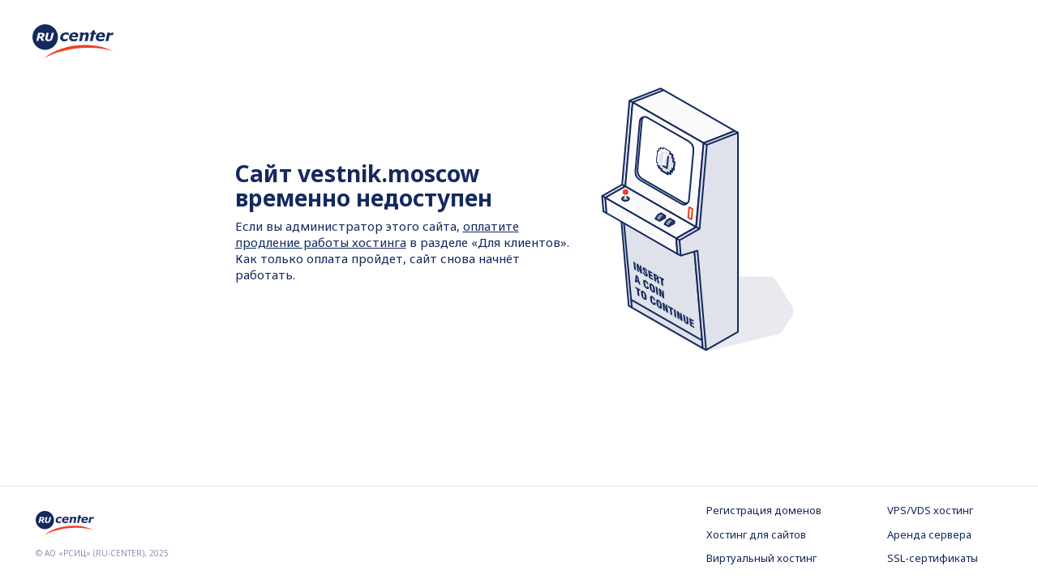

--- FILE ---
content_type: text/html
request_url: http://vestnik.moscow/?m=201705
body_size: 49336
content:
<!DOCTYPE html>
<html lang="en">
<head>
    <meta charset="UTF-8">
    <title>Временно недоступен</title>
    <link href="https://fonts.googleapis.com/css2?family=Noto+Sans:wght@400;700&&amp;display=swap" rel="stylesheet">
    <script src="https://yastatic.net/pcode/adfox/loader.js" crossorigin="anonymous"></script>
    <script type="text/javascript" language="javascript" >
var punycode = new function Punycode() {
    this.utf16 = {
        decode:function(input){
            var output = [], i=0, len=input.length,value,extra;
            while (i < len) {
                value = input.charCodeAt(i++);
                if ((value & 0xF800) === 0xD800) {
                    extra = input.charCodeAt(i++);
                    if ( ((value & 0xFC00) !== 0xD800) || ((extra & 0xFC00) !== 0xDC00) ) {
                        throw new RangeError("UTF-16(decode): Illegal UTF-16 sequence");
                    }
                    value = ((value & 0x3FF) << 10) + (extra & 0x3FF) + 0x10000;
                }
                output.push(value);
            }
            return output;
        },
        encode:function(input){
            var output = [], i=0, len=input.length,value;
            while (i < len) {
                value = input[i++];
                if ( (value & 0xF800) === 0xD800 ) {
                    throw new RangeError("UTF-16(encode): Illegal UTF-16 value");
                }
                if (value > 0xFFFF) {
                    value -= 0x10000;
                    output.push(String.fromCharCode(((value >>>10) & 0x3FF) | 0xD800));
                    value = 0xDC00 | (value & 0x3FF);
                }
                output.push(String.fromCharCode(value));
            }
            return output.join("");
        }
    }
    var initial_n = 0x80;
    var initial_bias = 72;
    var delimiter = "\x2D";
    var base = 36;
    var damp = 700;
    var tmin=1;
    var tmax=26;
    var skew=38;
    var maxint = 0x7FFFFFFF;

    function decode_digit(cp) {
        return cp - 48 < 10 ? cp - 22 : cp - 65 < 26 ? cp - 65 : cp - 97 < 26 ? cp - 97 : base;
    }

    function encode_digit(d, flag) {
        return d + 22 + 75 * (d < 26) - ((flag != 0) << 5);
    }
    function adapt(delta, numpoints, firsttime ) {
        var k;
        delta = firsttime ? Math.floor(delta / damp) : (delta >> 1);
        delta += Math.floor(delta / numpoints);

        for (k = 0; delta > (((base - tmin) * tmax) >> 1); k += base) {
                delta = Math.floor(delta / ( base - tmin ));
        }
        return Math.floor(k + (base - tmin + 1) * delta / (delta + skew));
    }

    function encode_basic(bcp, flag) {
        bcp -= (bcp - 97 < 26) << 5;
        return bcp + ((!flag && (bcp - 65 < 26)) << 5);
    }

    this.decode=function(input,preserveCase) {
        var output=[];
        var case_flags=[];
        var input_length = input.length;

        var n, out, i, bias, basic, j, ic, oldi, w, k, digit, t, len;

        n = initial_n;
        i = 0;
        bias = initial_bias;

        basic = input.lastIndexOf(delimiter);
        if (basic < 0) basic = 0;

        for (j = 0; j < basic; ++j) {
            if(preserveCase) case_flags[output.length] = ( input.charCodeAt(j) -65 < 26);
            if ( input.charCodeAt(j) >= 0x80) {
                throw new RangeError("Illegal input >= 0x80");
            }
            output.push( input.charCodeAt(j) );
        }

        for (ic = basic > 0 ? basic + 1 : 0; ic < input_length; ) {

            for (oldi = i, w = 1, k = base; ; k += base) {
                    if (ic >= input_length) {
                        throw RangeError ("punycode_bad_input(1)");
                    }
                    digit = decode_digit(input.charCodeAt(ic++));

                    if (digit >= base) {
                        throw RangeError("punycode_bad_input(2)");
                    }
                    if (digit > Math.floor((maxint - i) / w)) {
                        throw RangeError ("punycode_overflow(1)");
                    }
                    i += digit * w;
                    t = k <= bias ? tmin : k >= bias + tmax ? tmax : k - bias;
                    if (digit < t) { break; }
                    if (w > Math.floor(maxint / (base - t))) {
                        throw RangeError("punycode_overflow(2)");
                    }
                    w *= (base - t);
            }

            out = output.length + 1;
            bias = adapt(i - oldi, out, oldi === 0);

          if ( Math.floor(i / out) > maxint - n) {
                throw RangeError("punycode_overflow(3)");
            }
            n += Math.floor( i / out ) ;
            i %= out;

            if (preserveCase) { case_flags.splice(i, 0, input.charCodeAt(ic -1) -65 < 26);}

            output.splice(i, 0, n);
            i++;
        }
        if (preserveCase) {
            for (i = 0, len = output.length; i < len; i++) {
                if (case_flags[i]) {
                    output[i] = (String.fromCharCode(output[i]).toUpperCase()).charCodeAt(0);
                }
            }
        }
        return this.utf16.encode(output);
    };

    this.encode = function (input,preserveCase) {

        var n, delta, h, b, bias, j, m, q, k, t, ijv, case_flags;

        if (preserveCase) {
            case_flags = this.utf16.decode(input);
        }
        input = this.utf16.decode(input.toLowerCase());

        var input_length = input.length;

        if (preserveCase) {

            for (j=0; j < input_length; j++) {
                case_flags[j] = input[j] != case_flags[j];
            }
        }

        var output=[];

        n = initial_n;
        delta = 0;
        bias = initial_bias;

        for (j = 0; j < input_length; ++j) {
            if ( input[j] < 0x80) {
                output.push(
                    String.fromCharCode(
                        case_flags ? encode_basic(input[j], case_flags[j]) : input[j]
                    )
                );
            }
        }

        h = b = output.length;

        if (b > 0) output.push(delimiter);

        while (h < input_length) {

            for (m = maxint, j = 0; j < input_length; ++j) {
                ijv = input[j];
                if (ijv >= n && ijv < m) m = ijv;
            }

            if (m - n > Math.floor((maxint - delta) / (h + 1))) {
                throw RangeError("punycode_overflow (1)");
            }
            delta += (m - n) * (h + 1);
            n = m;

            for (j = 0; j < input_length; ++j) {
                ijv = input[j];

                if (ijv < n ) {
                    if (++delta > maxint) return Error("punycode_overflow(2)");
                }

                if (ijv == n) {

                    for (q = delta, k = base; ; k += base) {
                        t = k <= bias ? tmin : k >= bias + tmax ? tmax : k - bias;
                        if (q < t) break;
                        output.push( String.fromCharCode(encode_digit(t + (q - t) % (base - t), 0)) );
                        q = Math.floor( (q - t) / (base - t) );
                    }
                    output.push( String.fromCharCode(encode_digit(q, preserveCase && case_flags[j] ? 1:0 )));
                    bias = adapt(delta, h + 1, h == b);
                    delta = 0;
                    ++h;
                }
            }

            ++delta, ++n;
        }
        return output.join("");
    }

    this.ToASCII = function ( domain ) {
        var domain_array = domain.split(".");
        var out = [];
        for (var i=0; i < domain_array.length; ++i) {
            var s = domain_array[i];
            out.push(
                s.match(/[^A-Za-z0-9-]/) ?
                "xn--" + punycode.encode(s) :
                s
            );
        }
        return out.join(".");
    }
    this.ToUnicode = function ( domain ) {
        var domain_array = domain.split(".");
        var out = [];
        for (var i=0; i < domain_array.length; ++i) {
            var s = domain_array[i];
            out.push(
                s.match(/^xn--/) ?
                punycode.decode(s.slice(4)) :
                s
            );
        }
        return out.join(".");
    }
}();
</script>
    <style>
        html {
            height: 100%;
        }

        header {
            flex: 1 0 auto;
        }

        body {
            display: flex;
            flex-direction: column;
            height: 100%;
            margin: 0;
            font-family: 'Noto Sans', sans-serif;
            color: #14295E;
        }
        h1 {
            font-size: 28px;
            line-height: 30px;
            margin-top: 0;
            margin-bottom: 10px;
        }
        a {
            color: #14295E;
        }
        .wrapper {
            flex: 1 0 auto;
            margin: 0 auto;
            max-width: 1024px;
        }

        .logo {
            padding: 30px 40px;
        }

        .content {
            display: flex;
            justify-content: space-between;
            margin: 0 82px;
        }

        .left {
            display: flex;
            flex-direction: column;
            align-items: flex-start;
            justify-content: center;
            width: 420px;
        }
        .text {
            font-size: 15px;
            line-height: 20px;
        }
        .image-wrapper {
            width: 281px;
        }
        .banner {
            margin-top: 160px;
            margin-left: 120px;
            margin-right: 120px;
        }

        footer {
            display: grid;
            grid-template: "logo links"
                "text links";
            grid-template-columns: 1fr 365px;
            flex: 0 0 auto;
            padding: 20px 44px;
            border-top: 1px solid #DFE2EA;
        }

        .footer-logo {
            grid-area: logo;
        }

        .footer-text {
            grid-area: text;
            color: #8994AF;
            font-size: 10px;
        }

        .footer-links {
            display: grid;
            grid-area: links;
            grid-template-columns: repeat(2, 1fr);
            grid-column-gap: 80px;
            grid-row-gap: 10px;
            font-size: 13px;
        }

        .footer-links>a {
            text-decoration: none;
        }

        .footer-links>a:hover {
            text-decoration: underline;
        }

        @media only screen and (max-width: 960px) {
            h1 {
                margin-top: 22px;
            }
            .logo {
                padding: 20px 15px 15px;
            }
            .content {
                flex-direction: column-reverse;
                align-items: center;
                margin: 0 15px;
            }
            .image-wrapper {
                width: 190px;
            }
            .left {
                width: auto;
            }
            .banner {
                margin-top: 40px;
                margin-left: 15px;
                margin-right: 15px;
            }
            footer {
                display: block;
                padding: 27px 27px 20px 30px;
            }
            .footer-links {
                padding: 14px 0;
                margin: 14px 0;
                border-top: 1px solid #F3F4F7;
                border-bottom: 1px solid #F3F4F7;
            }
        }
    </style>
</head>
<body>

    <header>
        <div class="logo">
            <svg width="100" height="42" viewBox="0 0 100 42" fill="none" xmlns="http://www.w3.org/2000/svg">
                <path d="M39.2312 20.9475C38.5291 20.9475 37.8711 20.8599 37.2572 20.6853C36.643 20.5101 36.1075 20.2386 35.6492 19.8703C35.2028 19.5083 34.8549 19.0539 34.6046 18.5081C34.354 17.9616 34.2285 17.3299 34.2285 16.6124C34.2285 15.6855 34.4043 14.8246 34.7557 14.0302C35.1069 13.2354 35.6004 12.5411 36.235 11.9456C36.8587 11.3621 37.6191 10.9003 38.5167 10.5599C39.4146 10.219 40.3862 10.0491 41.43 10.0491C42.0596 10.0491 42.6839 10.1195 43.304 10.2608C43.9238 10.4019 44.4992 10.6071 45.0306 10.8765L44.3344 13.7005H43.8667C43.5072 13.2651 43.0992 12.9417 42.6442 12.73C42.1892 12.5185 41.6776 12.4122 41.1093 12.4122C40.0711 12.4122 39.2371 12.7831 38.6084 13.5229C37.9788 14.2621 37.6643 15.1854 37.6643 16.2902C37.6643 17.0582 37.8584 17.6323 38.2463 18.0124C38.6344 18.3932 39.2371 18.5838 40.056 18.5838C40.6907 18.5838 41.2696 18.4531 41.7921 18.193C42.3143 17.9322 42.7617 17.643 43.1347 17.324H43.6016L42.9054 20.1468C42.2457 20.4352 41.6667 20.6404 41.1694 20.7634C40.6714 20.8857 40.0247 20.9475 39.2312 20.9475Z"
                      fill="#14295E"/>
                <path d="M53.1509 14.1788C53.1695 14.0678 53.1828 13.9659 53.1923 13.8744C53.2017 13.7815 53.2065 13.6867 53.2065 13.5876C53.2065 13.1011 53.0556 12.7287 52.7556 12.47C52.455 12.211 52.0227 12.0815 51.4591 12.0815C50.7787 12.0815 50.2065 12.2666 49.7435 12.636C49.2798 13.0064 48.9298 13.5204 48.6905 14.1788H53.1509ZM50.6269 20.948C48.8727 20.948 47.5192 20.5584 46.5648 19.7785C45.6118 18.9989 45.1343 17.922 45.1343 16.5476C45.1343 15.6088 45.2902 14.7467 45.602 13.9614C45.9136 13.1759 46.363 12.486 46.9503 11.8903C47.5121 11.3132 48.2153 10.8571 49.0582 10.5185C49.9023 10.1814 50.829 10.0122 51.8381 10.0122C53.371 10.0122 54.5287 10.3243 55.3083 10.9474C56.0872 11.5707 56.4772 12.4905 56.4772 13.706C56.4772 14.1239 56.4352 14.5317 56.3532 14.9311C56.2704 15.3303 56.1618 15.7267 56.0275 16.119H48.3689V16.3311C48.3689 17.0477 48.6204 17.6093 49.121 18.0138C49.6236 18.4189 50.3929 18.6208 51.4278 18.6208C52.1503 18.6208 52.834 18.4985 53.4804 18.2532C54.1263 18.0082 54.6887 17.7343 55.1659 17.4347H55.5337L54.9183 20.0924C54.2769 20.3745 53.6017 20.5878 52.8923 20.7312C52.184 20.8758 51.4287 20.948 50.6269 20.948Z"
                      fill="#14295E"/>
                <path d="M68.7965 10.7206C68.2832 10.2734 67.5642 10.0494 66.6405 10.0494C65.9678 10.0494 65.3521 10.1757 64.792 10.4257C64.2317 10.6779 63.6136 11.0274 62.9346 11.475L63.2065 10.3343L58.7385 10.3351L58.2337 12.5144H59.3852L57.5098 20.6619H60.8287L62.5044 13.3418C62.9323 13.1149 63.3172 12.9453 63.6601 12.831C64.0021 12.7178 64.305 12.6611 64.5681 12.6611C65.1059 12.6611 65.4755 12.7529 65.6772 12.9364C65.879 13.1214 65.9802 13.4122 65.9802 13.8107C65.9802 14.0439 65.9556 14.2963 65.9062 14.5651C65.858 14.8347 65.7908 15.1599 65.7059 15.5395L64.5355 20.6619H67.8761L69.4119 13.9393C69.466 13.7071 69.5068 13.4832 69.5305 13.2679C69.5547 13.0534 69.5666 12.8539 69.5666 12.67C69.5666 11.818 69.3098 11.1679 68.7965 10.7206Z"
                      fill="#14295E"/>
                <path d="M86.2181 14.1788C86.2359 14.0678 86.2498 13.9659 86.259 13.8744C86.2684 13.7815 86.2735 13.6867 86.2735 13.5876C86.2735 13.1011 86.1229 12.7287 85.822 12.47C85.522 12.211 85.0897 12.0815 84.5255 12.0815C83.8448 12.0815 83.2732 12.2666 82.8105 12.636C82.3474 13.0064 81.9971 13.5204 81.7569 14.1788H86.2181ZM83.6942 20.948C81.9394 20.948 80.5859 20.5584 79.632 19.7785C78.6788 18.9989 78.2007 17.922 78.2007 16.5476C78.2007 15.6088 78.3569 14.7467 78.6684 13.9614C78.9803 13.1759 79.4297 12.486 80.017 11.8903C80.5791 11.3132 81.2818 10.8571 82.1255 10.5185C82.9693 10.1814 83.8951 10.0122 84.9042 10.0122C86.4383 10.0122 87.5954 10.3243 88.375 10.9474C89.1545 11.5707 89.5439 12.4905 89.5439 13.706C89.5439 14.1239 89.5022 14.5317 89.4196 14.9311C89.3377 15.3303 89.2285 15.7267 89.0939 16.119H81.4356V16.3311C81.4356 17.0477 81.6865 17.6093 82.1886 18.0138C82.6909 18.4189 83.4593 18.6208 84.4945 18.6208C85.217 18.6208 85.9013 18.4985 86.5468 18.2532C87.1936 18.0082 87.7557 17.7343 88.2329 17.4347H88.6004L87.9856 20.0924C87.3436 20.3745 86.6681 20.5878 85.9596 20.7312C85.2501 20.8758 84.4954 20.948 83.6942 20.948Z"
                      fill="#14295E"/>
                <path d="M99.2681 13.4888H98.9758C98.8288 13.4395 98.622 13.403 98.3533 13.3789C98.0853 13.3543 97.8202 13.3412 97.5578 13.3412C97.124 13.3412 96.7066 13.3742 96.3042 13.438C95.9013 13.5028 95.4868 13.6046 95.0607 13.7463L93.4622 20.6619H90.1421L92.5276 10.3339H95.8489L95.4986 11.8518C96.1202 11.3921 96.7406 11.0182 97.3604 10.7295C97.9791 10.4418 98.6033 10.2974 99.2315 10.2974C99.3474 10.2974 99.4773 10.3007 99.6202 10.3066C99.764 10.3129 99.8906 10.3221 99.9998 10.3339L99.2681 13.4888Z"
                      fill="#14295E"/>
                <path d="M76.5138 10.3344L77.1899 7.38243H73.8798L73.2017 10.3344H71.8428L71.3381 12.5143H72.7301L70.8579 20.6624H74.168C74.1881 20.5789 74.205 20.4949 74.2248 20.4111L76.0396 12.5143H78.2428L78.7443 10.3344H76.5138Z"
                      fill="#14295E"/>
                <path d="M11.7508 12.4608C11.4899 12.2898 11.1042 12.2045 10.5951 12.2045H9.2993L8.66681 14.9427H9.9554C10.6505 14.9427 11.1891 14.8008 11.5705 14.5163C11.9524 14.2315 12.1431 13.8362 12.1431 13.3319C12.1431 12.9221 12.0131 12.6313 11.7508 12.4608ZM24.9706 16.7962C24.6395 18.2069 24.0778 19.23 23.2867 19.8664C22.4953 20.5029 21.3494 20.8215 19.8493 20.8215C18.5122 20.8215 17.5007 20.5807 16.8142 20.0993C16.1277 19.6176 15.7851 18.8891 15.7851 17.9117C15.7851 17.7115 15.8003 17.5081 15.8321 17.3026C15.8639 17.0971 15.898 16.91 15.935 16.7413L17.3935 10.4298H20.0342L18.5801 16.7478C18.5474 16.8758 18.5218 17.0166 18.501 17.1692C18.4796 17.3216 18.47 17.449 18.47 17.5491C18.47 17.9779 18.5986 18.3037 18.8564 18.5247C19.1129 18.7459 19.539 18.857 20.1346 18.857C20.7132 18.857 21.1801 18.6966 21.5364 18.3774C21.8932 18.0581 22.1495 17.561 22.3046 16.8853L23.7972 10.4298H26.4429L24.9706 16.7962ZM14.551 20.6232H11.6275L9.71537 16.8853H8.24415L7.38202 20.6232H4.764L7.10776 10.4298H11.071C12.313 10.4298 13.272 10.6403 13.9504 11.0624C14.6279 11.4847 14.9663 12.13 14.9663 12.9963C14.9663 13.8139 14.7186 14.5002 14.2228 15.0568C13.7274 15.6139 13.055 16.0339 12.2038 16.3169L14.551 20.6232ZM15.7148 0C7.0353 0 0 7.06316 0 15.7755C0 24.4884 7.0353 31.5513 15.7148 31.5513C24.3941 31.5513 31.4311 24.4884 31.4311 15.7755C31.4311 7.06316 24.3941 0 15.7148 0Z"
                      fill="#14295E"/>
                <path d="M67.6909 29.0176C79.3004 28.8359 89.1729 30.3268 99.1019 32.6982C90.5281 28.8251 81.2373 26.3193 70.6522 25.6576C68.319 25.5117 65.9229 25.4555 63.4578 25.4939C43.5033 25.8058 25.779 32.2138 14.1929 42C28.0245 34.4046 46.8631 29.342 67.6909 29.0176Z"
                      fill="#EF3F23"/>
            </svg>
        </div>
    </header>
    <div class="wrapper">
    <div class="content">
        <div class="left">
            <h1>
                Сайт <script>document.write(punycode.ToUnicode(location.hostname));</script> временно недоступен
            </h1>
            <div class="text">
                Если вы администратор этого сайта, <a href="https://www.nic.ru/manager/prolong.cgi">оплатите продление работы хостинга</a> в разделе «Для клиентов». Как только оплата пройдет, сайт снова начнёт работать.
            </div>
        </div>
        <div class="image-wrapper">
            <svg viewBox="0 0 281 326" fill="none" xmlns="http://www.w3.org/2000/svg">
                <path opacity="0.1" d="M176.683 233.993L84.0835 263.791C75.8229 266.449 74.6367 277.646 82.1569 281.976L156.19 324.604C158.417 325.886 161.051 326.262 163.548 325.653L249.368 304.74C251.92 304.118 254.125 302.517 255.506 300.282L267.18 281.397C269.162 278.191 269.173 274.143 267.208 270.927L247.197 238.164C245.377 235.183 242.133 233.368 238.64 233.376L179.723 233.512C178.691 233.515 177.666 233.677 176.683 233.993Z" fill="#14295E"/>
                <path d="M66.2249 16.2655L104.655 1.2684L108.717 3.45548V249.346L69.3493 271.841L65.2876 269.654L54.9528 150.196L38.1054 155.301L34.0436 153.114L32.4814 134.055L57.1642 119.996L66.2249 16.2655Z" fill="#DFE2EA"/>
                <path d="M66.2249 16.2655L104.655 1.2684L108.717 3.45548M66.2249 16.2655L57.1642 119.996M66.2249 16.2655L70.2867 18.4526M57.1642 119.996L32.4814 134.055M57.1642 119.996L61.2259 122.183M32.4814 134.055L34.0436 153.114L38.1054 155.301M32.4814 134.055L36.5432 136.242M69.3493 271.841L108.717 249.346V3.45548M69.3493 271.841L58.7264 149.052L54.9528 150.196M69.3493 271.841L65.2876 269.654L54.9528 150.196M108.717 3.45548L70.2867 18.4526M70.2867 18.4526L61.2259 122.183M61.2259 122.183L36.5432 136.242M36.5432 136.242L38.1054 155.301M38.1054 155.301L54.9528 150.196" stroke="#14295E" stroke-width="2" stroke-linecap="round" stroke-linejoin="bevel"/>
                <path d="M196.053 53.7034L108.57 3.40056L70.1398 18.3977L157.623 68.7005L196.053 53.7034Z" fill="#FAFAFA" stroke="#14295E" stroke-width="2" stroke-linecap="round" stroke-linejoin="bevel"/>
                <path d="M148.25 172.43L157.623 68.7005L70.14 18.3977L61.0792 122.128L148.25 172.43Z" fill="#FAFAFA" stroke="#14295E" stroke-width="2" stroke-linecap="round" stroke-linejoin="bevel"/>
                <path d="M140.619 138.936L146.1 78.2744C146.539 73.4164 144.112 68.7469 139.883 66.3154L89.2152 37.1814C87.6614 36.288 85.9498 36.1458 84.4196 36.5778C83.3784 37.5699 82.663 38.9361 82.5224 40.5464L77.2219 101.228C76.7992 106.067 79.2186 110.712 83.4256 113.14L133.919 142.278C135.475 143.175 137.19 143.319 138.723 142.886C139.76 141.898 140.474 140.539 140.619 138.936Z" fill="white"/>
                <path fill-rule="evenodd" clip-rule="evenodd" d="M137.723 142.886C136.19 143.319 134.475 143.175 132.919 142.278L82.4257 113.14C78.2186 110.712 75.7993 106.067 76.222 101.228L81.5225 40.5464C81.6631 38.9361 82.3785 37.5699 83.4197 36.5778C81.0509 37.2465 79.1167 39.291 78.8753 42.0548L73.5748 102.736C73.1521 107.575 75.5715 112.22 79.7785 114.648L130.272 143.786C132.83 145.262 135.821 144.699 137.723 142.886Z" fill="white"/>
                <path d="M83.4197 36.5778C82.3785 37.5699 81.6631 38.9361 81.5225 40.5464L76.222 101.228C75.7993 106.067 78.2186 110.712 82.4257 113.14L132.919 142.278C134.475 143.175 136.19 143.319 137.723 142.886M83.4197 36.5778C81.0509 37.2465 79.1167 39.291 78.8753 42.0548L73.5748 102.736C73.1521 107.575 75.5715 112.22 79.7785 114.648L130.272 143.786C132.83 145.262 135.821 144.699 137.723 142.886M83.4197 36.5778C84.9499 36.1458 86.6615 36.288 88.2152 37.1814L138.883 66.3154C143.112 68.7469 145.539 73.4164 145.1 78.2744L139.619 138.936C139.474 140.539 138.76 141.898 137.723 142.886" stroke="#14295E" stroke-width="2" stroke-linecap="round" stroke-linejoin="bevel"/>
                <path d="M116.01 81.5175L116.192 79.8321L108.362 75.3116L108.18 76.997L105.146 75.2453L104.928 77.2678L103.166 76.2506L102.79 79.7338L101.42 78.9427L100.062 91.5272L101.726 92.4878L101.337 96.0833L102.806 96.9309L102.587 98.9534L105.817 100.818L105.635 102.504L113.269 106.911L113.475 105.001L116.509 106.753L116.898 103.157L118.659 104.174L119.072 100.354L120.735 101.315L121.706 92.3257L120.042 91.3651L120.43 87.7695L118.864 86.8654L119.24 83.3822L116.01 81.5175Z" fill="#FDD906" stroke="#14295E" stroke-width="2"/>
                <path d="M116.01 81.5175L116.192 79.8321L108.362 75.3116L108.18 76.997L105.146 75.2453L104.928 77.2678L103.166 76.2507L102.79 79.7339L101.42 78.9428L100.062 91.5272L101.726 92.4878L101.338 96.0834L102.806 96.931L102.587 98.9535L105.817 100.818L105.635 102.504L113.269 106.911L113.475 105.001L116.51 106.753L116.898 103.157L118.659 104.174L119.072 100.354L120.735 101.315L121.706 92.3257L120.042 91.3651L120.43 87.7696L118.864 86.8655L119.24 83.3823L116.01 81.5175Z" fill="#DFE2EA" stroke="#14295E" stroke-width="2"/>
                <path d="M102.21 96.0322L102.646 91.9872L100.982 91.0266L102.21 80.3743L103.58 81.1654L103.956 77.6822L105.717 78.6994L105.936 76.6769L108.97 78.4286L109.152 76.7432L115.497 80.504" stroke="white" stroke-width="2"/>
                <path d="M114.044 85.2767L109.347 82.5644L107.794 96.9466" stroke="white" stroke-width="2"/>
                <path d="M114.087 84.5845L112.404 99.612L107.224 96.6216" stroke="#14295E" stroke-width="2"/>
                <path d="M148.25 172.431L61.0791 122.128L36.3964 136.187L123.88 186.49L148.25 172.431Z" fill="#FAFAFA" stroke="#14295E" stroke-width="2" stroke-linecap="round" stroke-linejoin="bevel"/>
                <path d="M156.686 322.089L69.2025 271.786L68.6446 265.85L68.2921 262.101L57.9547 152.122L146.063 199.3L155.848 312.404L156.686 322.089Z" fill="#DFE2EA"/>
                <path d="M68.2921 262.101L68.6446 265.85L69.2025 271.786L156.686 322.089L155.848 312.404M68.2921 262.101L57.9547 152.122L146.063 199.3L155.848 312.404M68.2921 262.101L155.848 312.404" stroke="#14295E" stroke-width="2" stroke-linecap="round" stroke-linejoin="bevel"/>
                <path d="M125.442 205.549L37.9586 155.246L36.3964 136.188L123.88 186.49L125.442 205.549Z" fill="#FAFAFA" stroke="#14295E" stroke-width="2" stroke-linecap="round" stroke-linejoin="bevel"/>
                <path d="M157.623 68.6926L196.053 53.6955L200.115 55.8826V301.773L160.747 324.268L156.686 322.081L146.351 202.623L129.503 207.728L125.442 205.541L123.88 186.482L148.562 172.423L157.623 68.6926Z" fill="#DFE2EA"/>
                <path d="M157.623 68.6926L196.053 53.6955L200.115 55.8826M157.623 68.6926L148.562 172.423M157.623 68.6926L161.685 70.8797M148.562 172.423L123.88 186.482M148.562 172.423L152.624 174.61M123.88 186.482L125.442 205.541L129.503 207.728M123.88 186.482L127.941 188.67M160.747 324.268L200.115 301.773V55.8826M160.747 324.268L150.124 201.48L146.351 202.623M160.747 324.268L156.686 322.081L146.351 202.623M200.115 55.8826L161.685 70.8797M161.685 70.8797L152.624 174.61M152.624 174.61L127.941 188.67M127.941 188.67L129.503 207.728M129.503 207.728L146.351 202.623" stroke="#14295E" stroke-width="2" stroke-linecap="round" stroke-linejoin="bevel"/>
                <path d="M142.769 162.913L138.707 160.726L139.84 147.76L143.901 149.947L142.769 162.913Z" stroke="#EF3F23" stroke-width="2" stroke-linecap="round" stroke-linejoin="bevel"/>
                <path d="M72.076 224.587L71.0154 214.854L73.2791 216.163L74.3396 225.896L72.076 224.587Z" fill="#14295E"/>
                <path d="M75.9116 226.806L74.8511 217.072L77.209 218.436L79.7433 225.528C79.5577 224.473 79.4061 223.568 79.2885 222.813C79.175 222.06 79.0908 221.431 79.0357 220.925L78.869 219.396L80.8875 220.563L81.948 230.297L79.5837 228.929L77.0169 221.647C77.1884 222.5 77.3364 223.318 77.461 224.101C77.5893 224.882 77.6922 225.628 77.7698 226.34L77.9489 227.984L75.9116 226.806Z" fill="#14295E"/>
                <path d="M82.8775 227.743L84.9525 228.943L84.9835 229.227C85.0418 229.762 85.1458 230.176 85.2954 230.468C85.4451 230.76 85.6687 230.992 85.9663 231.164C86.2053 231.302 86.385 231.329 86.5054 231.244C86.6254 231.156 86.6697 230.968 86.6385 230.682C86.5871 230.21 86.2003 229.562 85.4781 228.737C85.3608 228.599 85.2708 228.493 85.208 228.421L85.0935 228.29C84.1168 227.149 83.5004 226.358 83.2443 225.918C83.0593 225.59 82.9088 225.254 82.7928 224.91C82.6768 224.567 82.5998 224.22 82.5617 223.871C82.4689 223.02 82.6414 222.493 83.0791 222.293C83.5167 222.092 84.1652 222.24 85.0246 222.737C85.9594 223.277 86.6979 223.927 87.2403 224.687C87.7868 225.449 88.1092 226.281 88.2075 227.183C88.2116 227.221 88.2152 227.272 88.2184 227.337C88.2215 227.402 88.2252 227.454 88.2293 227.492L86.1983 226.317L86.1852 226.197C86.1389 225.772 86.0367 225.41 85.8786 225.114C85.7248 224.82 85.5222 224.6 85.2706 224.454C85.0568 224.331 84.8935 224.309 84.7805 224.39C84.6671 224.466 84.6241 224.631 84.6517 224.884C84.6967 225.297 85.1133 225.948 85.9016 226.839C86.0454 227.005 86.1554 227.131 86.2318 227.219C86.2941 227.287 86.3816 227.387 86.4942 227.519C87.3416 228.483 87.8952 229.202 88.155 229.676C88.3177 229.979 88.4502 230.294 88.5527 230.622C88.6589 230.948 88.7302 231.278 88.7664 231.61C88.8725 232.584 88.7027 233.188 88.2571 233.424C87.8114 233.66 87.1212 233.507 86.1864 232.967C85.2055 232.4 84.4404 231.722 83.8911 230.935C83.3455 230.145 83.0186 229.254 82.9102 228.259C82.9033 228.196 82.8962 228.131 82.8889 228.063C82.8853 227.994 82.8815 227.887 82.8775 227.743Z" fill="#14295E"/>
                <path d="M90.2983 235.126L89.2378 225.392L94.5071 228.44L94.713 230.33L91.6948 228.584L91.8897 230.373L94.6752 231.984L94.888 233.937L92.1025 232.326L92.3339 234.449L95.3521 236.195L95.5676 238.173L90.2983 235.126Z" fill="#14295E"/>
                <path d="M98.5955 234.6C98.6332 234.622 98.6817 234.652 98.7408 234.69C98.8042 234.731 98.8505 234.76 98.8798 234.777C99.3493 235.048 99.6702 235.145 99.8423 235.067C100.019 234.991 100.082 234.728 100.033 234.277C99.9877 233.86 99.8571 233.508 99.6412 233.221C99.4291 232.933 99.0883 232.653 98.6188 232.381C98.5895 232.364 98.5436 232.34 98.4812 232.307C98.423 232.278 98.375 232.252 98.3373 232.23L98.5955 234.6ZM96.9761 238.988L95.9156 229.254L98.4622 230.727C99.2964 231.21 99.9065 231.6 100.292 231.898C100.678 232.192 100.998 232.502 101.254 232.827C101.555 233.215 101.791 233.614 101.962 234.024C102.136 234.437 102.249 234.873 102.299 235.332C102.36 235.893 102.312 236.306 102.157 236.571C102.005 236.839 101.737 236.976 101.353 236.983C102.087 237.699 102.537 238.652 102.702 239.841L102.705 239.873C102.723 239.997 102.746 240.177 102.775 240.411C102.912 241.516 103.167 242.307 103.541 242.784L100.893 241.253C100.813 241.017 100.746 240.781 100.693 240.545C100.643 240.307 100.605 240.062 100.577 239.809C100.56 239.653 100.544 239.468 100.528 239.254C100.512 239.035 100.501 238.892 100.493 238.825C100.429 238.231 100.307 237.779 100.128 237.47C99.9488 237.162 99.6581 236.891 99.2557 236.658L98.7904 236.389L99.2146 240.282L96.9761 238.988Z" fill="#14295E"/>
                <path d="M105.704 244.035L104.849 236.192L103.038 235.144L102.832 233.254L108.818 236.716L109.024 238.606L107.119 237.504L107.974 245.348L105.704 244.035Z" fill="#14295E"/>
                <path d="M75.3044 237.961L76.606 238.714L75.4955 234.092L75.3044 237.961ZM72.9008 239.965L73.9531 231.453L76.6443 233.01L79.7924 243.95L77.5288 242.641L77.0426 240.613L75.2632 239.584L75.1834 241.285L72.9008 239.965Z" fill="#14295E"/>
                <path d="M87.6946 244.991L89.9205 246.278C89.9311 246.34 89.9401 246.404 89.9475 246.471C89.959 246.541 89.9721 246.644 89.9868 246.778C90.1163 247.967 89.9525 248.699 89.4956 248.976C89.0425 249.251 88.2814 249.079 87.2125 248.461C86.5837 248.097 86.0335 247.68 85.562 247.21C85.0906 246.74 84.6933 246.212 84.3702 245.627C84.1444 245.212 83.9601 244.71 83.8175 244.123C83.6749 243.535 83.5398 242.655 83.4122 241.484C83.2845 240.312 83.2332 239.481 83.2583 238.99C83.2834 238.5 83.3758 238.158 83.5356 237.966C83.7622 237.703 84.0861 237.594 84.5075 237.64C84.9285 237.682 85.447 237.881 86.0632 238.238C87.1238 238.851 87.9505 239.608 88.5435 240.507C89.1401 241.405 89.5027 242.444 89.6313 243.624L89.6416 243.718L87.4401 242.439C87.3597 241.773 87.2337 241.266 87.0623 240.918C86.8904 240.566 86.6367 240.293 86.3014 240.099C85.9367 239.888 85.7052 239.908 85.6068 240.159C85.508 240.406 85.5349 241.229 85.6873 242.628L85.7072 242.811C85.8711 244.315 86.0388 245.277 86.2101 245.696C86.381 246.11 86.6487 246.423 87.0134 246.634C87.353 246.83 87.5765 246.845 87.684 246.678C87.7953 246.51 87.8144 246.091 87.7414 245.421L87.6946 244.991Z" fill="#14295E"/>
                <path d="M95.3669 249.221L95.1754 247.464C95.0579 246.385 94.9162 245.679 94.7503 245.346C94.5882 245.012 94.3289 244.741 93.9726 244.535C93.6247 244.334 93.3979 244.325 93.2922 244.509C93.1865 244.693 93.1918 245.318 93.3079 246.384L93.4994 248.141C93.6142 249.194 93.7533 249.894 93.9168 250.242C94.0799 250.585 94.3396 250.859 94.6959 251.065C95.048 251.269 95.2769 251.279 95.3826 251.095C95.4883 250.912 95.483 250.287 95.3669 249.221ZM91.096 245.927C90.9684 244.756 90.9171 243.925 90.9422 243.434C90.9672 242.943 91.0596 242.602 91.2194 242.41C91.4493 242.14 91.7772 242.032 92.2032 242.085C92.6288 242.134 93.156 242.34 93.7848 242.703C94.4178 243.069 94.9658 243.485 95.4289 243.95C95.8958 244.414 96.291 244.94 96.6145 245.53C96.8492 245.954 97.0378 246.46 97.1805 247.048C97.3231 247.636 97.4579 248.513 97.5851 249.68C97.7118 250.843 97.7629 251.672 97.7383 252.167C97.7132 252.658 97.6168 252.999 97.4491 253.19C97.223 253.458 96.8972 253.568 96.4716 253.519C96.0502 253.473 95.5251 253.268 94.8963 252.904C94.2675 252.541 93.7174 252.124 93.2459 251.654C92.7744 251.184 92.3771 250.656 92.0541 250.07C91.8282 249.656 91.6439 249.154 91.5013 248.566C91.3587 247.978 91.2236 247.099 91.096 245.927Z" fill="#14295E"/>
                <path d="M99.505 255.351L98.4445 245.617L100.708 246.926L101.769 256.66L99.505 255.351Z" fill="#14295E"/>
                <path d="M103.341 257.569L102.28 247.836L104.638 249.199L107.172 256.291C106.987 255.236 106.835 254.331 106.718 253.576C106.604 252.823 106.52 252.194 106.465 251.689L106.298 250.159L108.317 251.327L109.217 260.842L107.013 259.693L104.446 252.41C104.617 253.264 104.765 254.082 104.89 254.864C105.018 255.645 105.121 256.392 105.199 257.104L105.378 258.747L103.341 257.569Z" fill="#14295E"/>
                <path d="M76.3038 256.833L75.4491 248.99L73.6382 247.942L73.4323 246.053L79.4184 249.514L79.6243 251.404L77.7191 250.302L78.5737 258.146L76.3038 256.833Z" fill="#14295E"/>
                <path d="M84.9553 258.1L84.7638 256.343C84.6463 255.264 84.5046 254.558 84.3387 254.225C84.1766 253.891 83.9173 253.621 83.561 253.414C83.2131 253.213 82.9863 253.204 82.8806 253.388C82.7749 253.572 82.7802 254.197 82.8963 255.263L83.0878 257.02C83.2025 258.073 83.3417 258.773 83.5052 259.121C83.6683 259.464 83.928 259.738 84.2843 259.944C84.6364 260.148 84.8653 260.158 84.971 259.974C85.0767 259.791 85.0714 259.166 84.9553 258.1ZM80.6844 254.807C80.5567 253.635 80.5055 252.804 80.5305 252.313C80.5556 251.822 80.648 251.481 80.8078 251.289C81.0376 251.019 81.3656 250.911 81.7916 250.964C82.2172 251.013 82.7444 251.219 83.3732 251.582C84.0062 251.949 84.5542 252.364 85.0173 252.829C85.4842 253.293 85.8793 253.82 86.2028 254.409C86.4376 254.833 86.6262 255.339 86.7688 255.927C86.9114 256.515 87.0463 257.392 87.1735 258.559C87.3002 259.722 87.3513 260.551 87.3266 261.047C87.3016 261.537 87.2052 261.878 87.0375 262.07C86.8114 262.338 86.4855 262.447 86.06 262.399C85.6386 262.352 85.1135 262.147 84.4847 261.784C83.8559 261.42 83.3057 261.003 82.8343 260.533C82.3628 260.063 81.9655 259.535 81.6425 258.95C81.4166 258.535 81.2323 258.033 81.0897 257.445C80.9471 256.858 80.812 255.978 80.6844 254.807Z" fill="#14295E"/>
                <path d="M96.109 264.758L98.3349 266.045C98.3455 266.106 98.3545 266.171 98.3618 266.238C98.3734 266.308 98.3865 266.41 98.4012 266.545C98.5307 267.733 98.3669 268.466 97.91 268.742C97.4569 269.017 96.6958 268.846 95.6269 268.227C94.9981 267.864 94.4479 267.447 93.9764 266.977C93.5049 266.507 93.1077 265.979 92.7846 265.393C92.5588 264.978 92.3745 264.477 92.2319 263.889C92.0893 263.301 91.9542 262.422 91.8265 261.25C91.6989 260.079 91.6476 259.248 91.6727 258.757C91.6978 258.266 91.7902 257.925 91.95 257.733C92.1765 257.469 92.5005 257.361 92.9219 257.407C93.3428 257.449 93.8614 257.648 94.4776 258.004C95.5382 258.618 96.3649 259.374 96.9579 260.274C97.5545 261.172 97.9171 262.21 98.0457 263.39L98.056 263.485L95.8545 262.206C95.7741 261.54 95.6481 261.032 95.4767 260.685C95.3048 260.333 95.0511 260.059 94.7158 259.866C94.3511 259.655 94.1196 259.675 94.0212 259.926C93.9224 260.173 93.9492 260.996 94.1017 262.394L94.1216 262.578C94.2855 264.082 94.4532 265.044 94.6245 265.462C94.7954 265.877 95.0631 266.19 95.4278 266.401C95.7674 266.597 95.9909 266.612 96.0984 266.445C96.2097 266.277 96.2288 265.857 96.1558 265.187L96.109 264.758Z" fill="#14295E"/>
                <path d="M103.781 268.987L103.59 267.23C103.472 266.152 103.331 265.446 103.165 265.113C103.003 264.778 102.743 264.508 102.387 264.302C102.039 264.101 101.812 264.092 101.707 264.276C101.601 264.459 101.606 265.084 101.722 266.15L101.914 267.907C102.029 268.961 102.168 269.661 102.331 270.008C102.494 270.351 102.754 270.626 103.11 270.832C103.462 271.036 103.691 271.046 103.797 270.862C103.903 270.678 103.897 270.053 103.781 268.987ZM99.5104 265.694C99.3827 264.523 99.3315 263.692 99.3565 263.201C99.3816 262.71 99.474 262.369 99.6338 262.177C99.8637 261.907 100.192 261.799 100.618 261.852C101.043 261.9 101.57 262.106 102.199 262.47C102.832 262.836 103.38 263.252 103.843 263.717C104.31 264.18 104.705 264.707 105.029 265.297C105.264 265.721 105.452 266.227 105.595 266.815C105.737 267.402 105.872 268.28 106 269.447C106.126 270.61 106.177 271.439 106.153 271.934C106.128 272.425 106.031 272.766 105.863 272.957C105.637 273.225 105.312 273.335 104.886 273.286C104.465 273.24 103.939 273.035 103.311 272.671C102.682 272.308 102.132 271.891 101.66 271.421C101.189 270.951 100.792 270.423 100.468 269.837C100.243 269.422 100.058 268.921 99.9157 268.333C99.7731 267.745 99.638 266.866 99.5104 265.694Z" fill="#14295E"/>
                <path d="M107.919 275.117L106.859 265.384L109.217 266.748L111.751 273.839C111.566 272.784 111.414 271.879 111.296 271.125C111.183 270.372 111.099 269.743 111.043 269.237L110.877 267.708L112.895 268.875L113.956 278.608L111.592 277.241L109.025 269.959C109.196 270.812 109.344 271.63 109.469 272.413C109.597 273.194 109.7 273.94 109.778 274.652L109.957 276.296L107.919 275.117Z" fill="#14295E"/>
                <path d="M116.722 280.208L115.868 272.365L114.057 271.318L113.851 269.428L119.837 272.89L120.043 274.779L118.138 273.678L118.992 281.521L116.722 280.208Z" fill="#14295E"/>
                <path d="M121.828 283.161L120.768 273.428L123.031 274.737L124.092 284.47L121.828 283.161Z" fill="#14295E"/>
                <path d="M125.664 285.379L124.603 275.646L126.961 277.01L129.496 284.101C129.31 283.047 129.158 282.142 129.041 281.387C128.927 280.634 128.843 280.005 128.788 279.499L128.621 277.97L130.64 279.137L131.7 288.871L129.336 287.503L126.769 280.221C126.941 281.074 127.089 281.892 127.213 282.675C127.342 283.456 127.445 284.202 127.522 284.914L127.701 286.558L125.664 285.379Z" fill="#14295E"/>
                <path d="M132.224 280.053L134.513 281.377L135.178 287.476C135.278 288.399 135.397 289.003 135.534 289.287C135.675 289.574 135.893 289.803 136.186 289.972C136.484 290.145 136.677 290.15 136.765 289.987C136.854 289.825 136.848 289.291 136.75 288.385L136.085 282.286L138.33 283.584L139.007 289.797C139.084 290.501 139.109 291.01 139.085 291.323C139.064 291.635 138.998 291.879 138.888 292.056C138.705 292.361 138.407 292.49 137.993 292.445C137.579 292.395 137.022 292.167 136.322 291.763C135.677 291.389 135.14 290.99 134.713 290.565C134.285 290.136 133.929 289.642 133.644 289.083C133.44 288.684 133.276 288.23 133.154 287.721C133.036 287.215 132.916 286.405 132.795 285.293L132.224 280.053Z" fill="#14295E"/>
                <path d="M140.969 294.231L139.908 284.497L145.177 287.545L145.383 289.434L142.365 287.689L142.56 289.478L145.346 291.089L145.558 293.042L142.773 291.431L143.004 293.554L146.022 295.3L146.238 297.278L140.969 294.231Z" fill="#14295E"/>
                <path d="M104.981 155.337L101.554 157.182L98.1272 162.027L103.334 164.825L106.761 162.979L110.188 161.134V158.302L104.981 155.337Z" fill="#8994AF"/>
                <path d="M103.334 164.825L98.1272 162.027L101.554 157.182L104.981 155.337L110.188 158.302M103.334 164.825L106.761 160.148L110.188 158.302M103.334 164.825L106.761 162.979L110.188 161.134V158.302" stroke="#14295E" stroke-width="2" stroke-linecap="round" stroke-linejoin="round"/>
                <path d="M116.205 162.051L112.778 163.897L109.351 168.742L114.558 171.539L117.985 169.694L121.412 167.849V165.017L116.205 162.051Z" fill="#8994AF"/>
                <path d="M114.558 171.539L109.351 168.742L112.778 163.897L116.205 162.051L121.412 165.017M114.558 171.539L117.985 166.862L121.412 165.017M114.558 171.539L117.985 169.694L121.412 167.849V165.017" stroke="#14295E" stroke-width="2" stroke-linecap="round" stroke-linejoin="round"/>
                <path d="M64.4219 135.772C65.3093 136.28 65.7357 136.95 65.7011 137.615C65.669 138.229 65.2426 138.838 64.4219 139.307C62.7137 140.283 59.9441 140.283 58.2359 139.307C57.4151 138.838 56.9887 138.229 56.9567 137.615C56.922 136.95 57.3484 136.28 58.2359 135.772C59.9441 134.796 62.7137 134.796 64.4219 135.772Z" fill="#8994AF" stroke="#14295E" stroke-width="2"/>
                <path d="M62.2127 130.253C62.4663 130.399 62.5881 130.593 62.5782 130.784C62.569 130.962 62.4472 131.138 62.2127 131.273C61.7246 131.555 60.9333 131.555 60.4453 131.273C60.2108 131.138 60.0889 130.962 60.0798 130.784C60.0699 130.593 60.1917 130.399 60.4453 130.253C60.9333 129.971 61.7246 129.971 62.2127 130.253Z" fill="#DFE2EA"/>
                <path d="M60.4453 137.956C60.9333 138.238 61.7246 138.238 62.2127 137.956C62.4472 137.821 62.569 137.645 62.5782 137.468V137.425V130.784C62.569 130.962 62.4472 131.138 62.2127 131.273C61.7246 131.555 60.9333 131.555 60.4453 131.273C60.2108 131.138 60.0889 130.962 60.0798 130.784L60.0798 137.425C60.0699 137.616 60.1917 137.81 60.4453 137.956Z" fill="#DFE2EA"/>
                <circle cx="61.329" cy="129.126" r="3.45863" fill="#EF3F23"/>
            </svg>

        </div>
    </div>
    <div class="banner">
        <div id="adfox_158469918412142908"></div>
    </div>
</div>
<footer>
    <div class="footer-logo">
        <a href="https://www.nic.ru/">
            <svg width="77" height="40" viewBox="0 0 77 40" fill="none" xmlns="http://www.w3.org/2000/svg">
                <path
                    d="M28.2465 24.9625C27.741 24.9625 27.2673 24.8999 26.8253 24.7752C26.383 24.65 25.9975 24.4561 25.6675 24.1931C25.3461 23.9345 25.0955 23.6099 24.9153 23.22C24.7349 22.8297 24.6446 22.3785 24.6446 21.866C24.6446 21.2039 24.7711 20.589 25.0242 20.0215C25.277 19.4539 25.6323 18.9579 26.0893 18.5326C26.5383 18.1157 27.0858 17.7859 27.7321 17.5428C28.3786 17.2993 29.0781 17.1779 29.8297 17.1779C30.283 17.1779 30.7324 17.2282 31.1789 17.3292C31.6252 17.4299 32.0395 17.5765 32.4221 17.7689L31.9209 19.7861H31.5841C31.3253 19.4751 31.0315 19.2441 30.7039 19.0928C30.3763 18.9418 30.008 18.8658 29.5988 18.8658C28.8513 18.8658 28.2508 19.1308 27.7981 19.6592C27.3448 20.1872 27.1184 20.8467 27.1184 21.6359C27.1184 22.1844 27.2581 22.5945 27.5374 22.866C27.8169 23.138 28.2508 23.2741 28.8404 23.2741C29.2973 23.2741 29.7142 23.1808 30.0904 22.995C30.4664 22.8087 30.7885 22.6021 31.0571 22.3743H31.3932L30.892 24.3906C30.417 24.5966 30.0001 24.7431 29.642 24.831C29.2835 24.9184 28.8178 24.9625 28.2465 24.9625Z"
                    fill="#14295E" />
                <path
                    d="M38.2687 20.1277C38.2821 20.0484 38.2917 19.9756 38.2985 19.9103C38.3053 19.8439 38.3087 19.7762 38.3087 19.7054C38.3087 19.3579 38.2001 19.0919 37.9841 18.9071C37.7677 18.7222 37.4565 18.6297 37.0507 18.6297C36.5607 18.6297 36.1487 18.7618 35.8154 19.0257C35.4816 19.2902 35.2296 19.6574 35.0572 20.1277H38.2687ZM36.4514 24.9628C35.1884 24.9628 34.2139 24.6845 33.5267 24.1275C32.8406 23.5706 32.4967 22.8014 32.4967 21.8197C32.4967 21.1491 32.609 20.5333 32.8335 19.9725C33.0578 19.4114 33.3814 18.9186 33.8043 18.493C34.2088 18.0809 34.7151 17.7551 35.322 17.5132C35.9298 17.2725 36.5969 17.1515 37.3235 17.1515C38.4272 17.1515 39.2607 17.3745 39.822 17.8195C40.3829 18.2648 40.6637 18.9218 40.6637 19.79C40.6637 20.0885 40.6334 20.3797 40.5744 20.6651C40.5148 20.9502 40.4366 21.2334 40.3399 21.5136H34.8257V21.665C34.8257 22.1769 35.0067 22.5781 35.3672 22.867C35.7291 23.1563 36.2829 23.3006 37.0281 23.3006C37.5483 23.3006 38.0406 23.2132 38.506 23.038C38.971 22.863 39.376 22.6674 39.7196 22.4533H39.9843L39.5413 24.3517C39.0794 24.5532 38.5933 24.7055 38.0825 24.808C37.5726 24.9113 37.0287 24.9628 36.4514 24.9628Z"
                    fill="#14295E" />
                <path
                    d="M49.5336 17.6576C49.164 17.3381 48.6463 17.1782 47.9813 17.1782C47.4969 17.1782 47.0536 17.2683 46.6504 17.4469C46.2469 17.627 45.8019 17.8767 45.313 18.1964L45.5088 17.3816L42.2918 17.3822L41.9284 18.9389H42.7574L41.4071 24.7585H43.7968L45.0033 19.5299C45.3113 19.3678 45.5885 19.2467 45.8353 19.165C46.0816 19.0842 46.2997 19.0436 46.4891 19.0436C46.8764 19.0436 47.1424 19.1092 47.2877 19.2403C47.433 19.3724 47.5058 19.5801 47.5058 19.8648C47.5058 20.0313 47.4881 20.2116 47.4526 20.4036C47.4179 20.5962 47.3695 20.8285 47.3084 21.0996L46.4657 24.7585H48.8709L49.9766 19.9567C50.0156 19.7908 50.045 19.6308 50.0621 19.477C50.0795 19.3239 50.088 19.1813 50.088 19.05C50.088 18.4414 49.9031 17.9771 49.5336 17.6576Z"
                    fill="#14295E" />
                <path
                    d="M62.0772 20.1277C62.09 20.0484 62.1 19.9756 62.1066 19.9103C62.1134 19.8439 62.117 19.7762 62.117 19.7054C62.117 19.3579 62.0086 19.0919 61.792 18.9071C61.576 18.7222 61.2647 18.6297 60.8585 18.6297C60.3684 18.6297 59.9568 18.7618 59.6236 19.0257C59.2903 19.2902 59.0381 19.6574 58.8651 20.1277H62.0772ZM60.2599 24.9628C58.9965 24.9628 58.022 24.6845 57.3352 24.1275C56.6488 23.5706 56.3046 22.8014 56.3046 21.8197C56.3046 21.1491 56.4171 20.5333 56.6414 19.9725C56.8659 19.4114 57.1895 18.9186 57.6123 18.493C58.0171 18.0809 58.523 17.7551 59.1305 17.5132C59.738 17.2725 60.4046 17.1515 61.1312 17.1515C62.2357 17.1515 63.0688 17.3745 63.6301 17.8195C64.1914 18.2648 64.4717 18.9218 64.4717 19.79C64.4717 20.0885 64.4417 20.3797 64.3823 20.6651C64.3233 20.9502 64.2447 21.2334 64.1477 21.5136H58.6338V21.665C58.6338 22.1769 58.8144 22.5781 59.1759 22.867C59.5376 23.1563 60.0908 23.3006 60.8361 23.3006C61.3563 23.3006 61.849 23.2132 62.3139 23.038C62.7795 22.863 63.1843 22.6674 63.5279 22.4533H63.7924L63.3498 24.3517C62.8875 24.5532 62.4012 24.7055 61.891 24.808C61.3802 24.9113 60.8368 24.9628 60.2599 24.9628Z"
                    fill="#14295E" />
                <path
                    d="M71.4732 19.6349H71.2627C71.1569 19.5996 71.008 19.5736 70.8146 19.5564C70.6216 19.5388 70.4307 19.5294 70.2417 19.5294C69.9295 19.5294 69.6289 19.553 69.3392 19.5986C69.0491 19.6448 68.7506 19.7176 68.4439 19.8188L67.2929 24.7585H64.9024L66.62 17.3814H69.0113L68.7591 18.4656C69.2067 18.1372 69.6534 17.8701 70.0997 17.6639C70.5451 17.4584 70.9946 17.3553 71.4468 17.3553C71.5303 17.3553 71.6238 17.3576 71.7267 17.3619C71.8302 17.3663 71.9214 17.3729 72 17.3814L71.4732 19.6349Z"
                    fill="#14295E" />
                <path
                    d="M55.0901 17.3817L55.5768 15.2732H53.1936L52.7053 17.3817H51.7269L51.3635 18.9388H52.3658L51.0178 24.7588H53.401C53.4155 24.6992 53.4277 24.6392 53.4419 24.5793L54.7486 18.9388H56.335L56.696 17.3817H55.0901Z"
                    fill="#14295E" />
                <path
                    d="M8.46058 18.9006C8.27276 18.7784 7.99501 18.7175 7.62847 18.7175H6.69551L6.24012 20.6734H7.1679C7.66841 20.6734 8.05617 20.572 8.33077 20.3688C8.60577 20.1653 8.74309 19.883 8.74309 19.5228C8.74309 19.23 8.64946 19.0224 8.46058 18.9006ZM17.9788 21.9973C17.7405 23.0049 17.336 23.7357 16.7665 24.1903C16.1966 24.6449 15.3716 24.8725 14.2915 24.8725C13.3288 24.8725 12.6005 24.7005 12.1063 24.3566C11.612 24.0125 11.3653 23.4922 11.3653 22.794C11.3653 22.6511 11.3763 22.5058 11.3991 22.359C11.422 22.2122 11.4466 22.0785 11.4732 21.958L12.5233 17.4498H14.4247L13.3777 21.9627C13.3542 22.0541 13.3357 22.1547 13.3207 22.2637C13.3053 22.3725 13.2984 22.4635 13.2984 22.535C13.2984 22.8414 13.391 23.0741 13.5766 23.2319C13.7613 23.3899 14.0681 23.4693 14.4969 23.4693C14.9135 23.4693 15.2497 23.3547 15.5063 23.1267C15.7631 22.8986 15.9477 22.5435 16.0594 22.0609L17.134 17.4498H19.0389L17.9788 21.9973ZM10.4768 24.7308H8.37179L6.99508 22.0609H5.9358L5.31507 24.7308H3.43009L5.1176 17.4498H7.97113C8.8654 17.4498 9.55588 17.6002 10.0443 17.9017C10.5321 18.2033 10.7757 18.6643 10.7757 19.2831C10.7757 19.8671 10.5974 20.3573 10.2404 20.7548C9.88371 21.1528 9.39961 21.4527 8.78675 21.6549L10.4768 24.7308ZM11.3147 10C5.06543 10 0 15.0451 0 21.2682C0 27.4917 5.06543 32.5366 11.3147 32.5366C17.5638 32.5366 22.6304 27.4917 22.6304 21.2682C22.6304 15.0451 17.5638 10 11.3147 10Z"
                    fill="#14295E" />
                <path
                    d="M48.7376 30.7269C57.0964 30.597 64.2046 31.6619 71.3535 33.3558C65.1804 30.5893 58.491 28.7995 50.8697 28.3268C49.1898 28.2226 47.4646 28.1825 45.6897 28.2099C31.3224 28.4327 18.5609 33.0098 10.2189 40C20.1777 34.5747 33.7415 30.9585 48.7376 30.7269Z"
                    fill="#EF3F23" />
            </svg>
        </a>
    </div>
    <div class="footer-links">
        <a href="https://www.nic.ru/catalog/domains/">Регистрация доменов</a>
        <a href="https://www.nic.ru/catalog/hosting/vds-vps/">VPS/VDS хостинг</a>
        <a href="https://www.nic.ru/catalog/hosting/">Хостинг для сайтов</a>
        <a href="https://www.nic.ru/catalog/hosting/dedicated/">Аренда сервера</a>
        <a href="https://www.nic.ru/catalog/hosting/shared/">Виртуальный хостинг</a>
        <a href="https://www.nic.ru/catalog/ssl/">SSL-сертификаты</a>
    </div>
    <p class="footer-text">
        &#169; АО «РСИЦ» (RU-CENTER),
        <script>document.write(new Date().getFullYear())</script>
    </p>
</footer>
<script>
    window.Ya.adfoxCode.create({
        ownerId: 260122,
        containerId: 'adfox_158469918412142908',
        params: {
            pp: 'i',
            ps: 'dyeo',
            p2: 'fufs',
            puid1: ''
        }
    });
</script>
</body>
</html>
